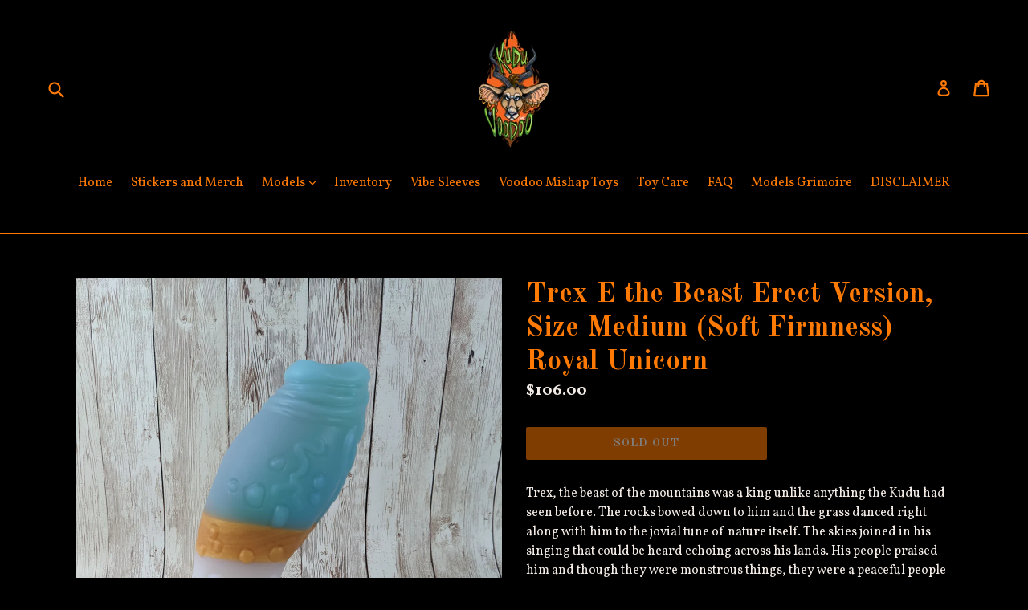

--- FILE ---
content_type: text/html; charset=utf-8
request_url: https://kuduvoodoo.net/products/s2te070msns
body_size: 19027
content:
<!doctype html>
<!--[if IE 9]> <html class="ie9 no-js" lang="en"> <![endif]-->
<!--[if (gt IE 9)|!(IE)]><!--> <html class="no-js" lang="en"> <!--<![endif]-->
<head>
  <meta charset="utf-8">
  <meta http-equiv="X-UA-Compatible" content="IE=edge,chrome=1">
  <meta name="viewport" content="width=device-width,initial-scale=1">
  <meta name="theme-color" content="#ff7a04">
  <link rel="canonical" href="https://kuduvoodoo.net/products/s2te070msns">

  

  
  <title>
    Trex E the Beast Erect Version, Size Medium (Soft Firmness) Royal Unic
    
    
    
      &ndash; KuduVoodoo
    
  </title>

  
    <meta name="description" content="Trex, the beast of the mountains was a king unlike anything the Kudu had seen before. The rocks bowed down to him and the grass danced right along with him to the jovial tune of nature itself. The skies joined in his singing that could be heard echoing across his lands. His people praised him and though they were monst">
  

  <!-- /snippets/social-meta-tags.liquid -->
<meta property="og:site_name" content="KuduVoodoo">
<meta property="og:url" content="https://kuduvoodoo.net/products/s2te070msns">
<meta property="og:title" content="Trex E the Beast Erect Version, Size Medium (Soft Firmness) Royal Unicorn">
<meta property="og:type" content="product">
<meta property="og:description" content="Trex, the beast of the mountains was a king unlike anything the Kudu had seen before. The rocks bowed down to him and the grass danced right along with him to the jovial tune of nature itself. The skies joined in his singing that could be heard echoing across his lands. His people praised him and though they were monst"><meta property="og:price:amount" content="106.00">
  <meta property="og:price:currency" content="USD"><meta property="og:image" content="http://kuduvoodoo.net/cdn/shop/products/PXL_20220913_160107206_1024x1024.jpg?v=1663268245"><meta property="og:image" content="http://kuduvoodoo.net/cdn/shop/products/PXL_20220913_160113515.MP_1024x1024.jpg?v=1663268245"><meta property="og:image" content="http://kuduvoodoo.net/cdn/shop/products/Small1_0feb24b4-ca32-45be-9147-01bdf858a343_1024x1024.jpg?v=1663268275">
<meta property="og:image:secure_url" content="https://kuduvoodoo.net/cdn/shop/products/PXL_20220913_160107206_1024x1024.jpg?v=1663268245"><meta property="og:image:secure_url" content="https://kuduvoodoo.net/cdn/shop/products/PXL_20220913_160113515.MP_1024x1024.jpg?v=1663268245"><meta property="og:image:secure_url" content="https://kuduvoodoo.net/cdn/shop/products/Small1_0feb24b4-ca32-45be-9147-01bdf858a343_1024x1024.jpg?v=1663268275">

<meta name="twitter:site" content="@kudu_voodoo?lang=en">
<meta name="twitter:card" content="summary_large_image">
<meta name="twitter:title" content="Trex E the Beast Erect Version, Size Medium (Soft Firmness) Royal Unicorn">
<meta name="twitter:description" content="Trex, the beast of the mountains was a king unlike anything the Kudu had seen before. The rocks bowed down to him and the grass danced right along with him to the jovial tune of nature itself. The skies joined in his singing that could be heard echoing across his lands. His people praised him and though they were monst">


  <link href="//kuduvoodoo.net/cdn/shop/t/2/assets/theme.scss.css?v=50461275943053487581698337333" rel="stylesheet" type="text/css" media="all" />
  

  <link href="//fonts.googleapis.com/css?family=Vollkorn:400,700" rel="stylesheet" type="text/css" media="all" />


  

    <link href="//fonts.googleapis.com/css?family=Old+Standard+TT:700" rel="stylesheet" type="text/css" media="all" />
  



  <script>
    var theme = {
      strings: {
        addToCart: "Add to cart",
        soldOut: "Sold out",
        unavailable: "Unavailable",
        showMore: "Show More",
        showLess: "Show Less"
      },
      moneyFormat: "${{amount}}"
    }

    document.documentElement.className = document.documentElement.className.replace('no-js', 'js');
  </script>

  <!--[if (lte IE 9) ]><script src="//kuduvoodoo.net/cdn/shop/t/2/assets/match-media.min.js?v=22265819453975888031491095397" type="text/javascript"></script><![endif]-->

  

  <!--[if (gt IE 9)|!(IE)]><!--><script src="//kuduvoodoo.net/cdn/shop/t/2/assets/vendor.js?v=136118274122071307521491095397" defer="defer"></script><!--<![endif]-->
  <!--[if lte IE 9]><script src="//kuduvoodoo.net/cdn/shop/t/2/assets/vendor.js?v=136118274122071307521491095397"></script><![endif]-->

  <!--[if (gt IE 9)|!(IE)]><!--><script src="//kuduvoodoo.net/cdn/shop/t/2/assets/theme.js?v=157915646904488482801491095397" defer="defer"></script><!--<![endif]-->
  <!--[if lte IE 9]><script src="//kuduvoodoo.net/cdn/shop/t/2/assets/theme.js?v=157915646904488482801491095397"></script><![endif]-->

  <script>window.performance && window.performance.mark && window.performance.mark('shopify.content_for_header.start');</script><meta id="shopify-digital-wallet" name="shopify-digital-wallet" content="/18945497/digital_wallets/dialog">
<meta name="shopify-checkout-api-token" content="76ee5bf6a75c899e29320f76c7813fa5">
<meta id="in-context-paypal-metadata" data-shop-id="18945497" data-venmo-supported="false" data-environment="production" data-locale="en_US" data-paypal-v4="true" data-currency="USD">
<link rel="alternate" type="application/json+oembed" href="https://kuduvoodoo.net/products/s2te070msns.oembed">
<script async="async" src="/checkouts/internal/preloads.js?locale=en-US"></script>
<link rel="preconnect" href="https://shop.app" crossorigin="anonymous">
<script async="async" src="https://shop.app/checkouts/internal/preloads.js?locale=en-US&shop_id=18945497" crossorigin="anonymous"></script>
<script id="apple-pay-shop-capabilities" type="application/json">{"shopId":18945497,"countryCode":"US","currencyCode":"USD","merchantCapabilities":["supports3DS"],"merchantId":"gid:\/\/shopify\/Shop\/18945497","merchantName":"KuduVoodoo","requiredBillingContactFields":["postalAddress","email","phone"],"requiredShippingContactFields":["postalAddress","email","phone"],"shippingType":"shipping","supportedNetworks":["visa","masterCard","amex","discover","elo","jcb"],"total":{"type":"pending","label":"KuduVoodoo","amount":"1.00"},"shopifyPaymentsEnabled":true,"supportsSubscriptions":true}</script>
<script id="shopify-features" type="application/json">{"accessToken":"76ee5bf6a75c899e29320f76c7813fa5","betas":["rich-media-storefront-analytics"],"domain":"kuduvoodoo.net","predictiveSearch":true,"shopId":18945497,"locale":"en"}</script>
<script>var Shopify = Shopify || {};
Shopify.shop = "kuduvoodoo.myshopify.com";
Shopify.locale = "en";
Shopify.currency = {"active":"USD","rate":"1.0"};
Shopify.country = "US";
Shopify.theme = {"name":"Debut","id":170597072,"schema_name":"Debut","schema_version":"1.1.3","theme_store_id":796,"role":"main"};
Shopify.theme.handle = "null";
Shopify.theme.style = {"id":null,"handle":null};
Shopify.cdnHost = "kuduvoodoo.net/cdn";
Shopify.routes = Shopify.routes || {};
Shopify.routes.root = "/";</script>
<script type="module">!function(o){(o.Shopify=o.Shopify||{}).modules=!0}(window);</script>
<script>!function(o){function n(){var o=[];function n(){o.push(Array.prototype.slice.apply(arguments))}return n.q=o,n}var t=o.Shopify=o.Shopify||{};t.loadFeatures=n(),t.autoloadFeatures=n()}(window);</script>
<script>
  window.ShopifyPay = window.ShopifyPay || {};
  window.ShopifyPay.apiHost = "shop.app\/pay";
  window.ShopifyPay.redirectState = null;
</script>
<script id="shop-js-analytics" type="application/json">{"pageType":"product"}</script>
<script defer="defer" async type="module" src="//kuduvoodoo.net/cdn/shopifycloud/shop-js/modules/v2/client.init-shop-cart-sync_DlSlHazZ.en.esm.js"></script>
<script defer="defer" async type="module" src="//kuduvoodoo.net/cdn/shopifycloud/shop-js/modules/v2/chunk.common_D16XZWos.esm.js"></script>
<script type="module">
  await import("//kuduvoodoo.net/cdn/shopifycloud/shop-js/modules/v2/client.init-shop-cart-sync_DlSlHazZ.en.esm.js");
await import("//kuduvoodoo.net/cdn/shopifycloud/shop-js/modules/v2/chunk.common_D16XZWos.esm.js");

  window.Shopify.SignInWithShop?.initShopCartSync?.({"fedCMEnabled":true,"windoidEnabled":true});

</script>
<script>
  window.Shopify = window.Shopify || {};
  if (!window.Shopify.featureAssets) window.Shopify.featureAssets = {};
  window.Shopify.featureAssets['shop-js'] = {"shop-cart-sync":["modules/v2/client.shop-cart-sync_DKWYiEUO.en.esm.js","modules/v2/chunk.common_D16XZWos.esm.js"],"init-fed-cm":["modules/v2/client.init-fed-cm_vfPMjZAC.en.esm.js","modules/v2/chunk.common_D16XZWos.esm.js"],"init-shop-email-lookup-coordinator":["modules/v2/client.init-shop-email-lookup-coordinator_CR38P6MB.en.esm.js","modules/v2/chunk.common_D16XZWos.esm.js"],"init-shop-cart-sync":["modules/v2/client.init-shop-cart-sync_DlSlHazZ.en.esm.js","modules/v2/chunk.common_D16XZWos.esm.js"],"shop-cash-offers":["modules/v2/client.shop-cash-offers_CJw4IQ6B.en.esm.js","modules/v2/chunk.common_D16XZWos.esm.js","modules/v2/chunk.modal_UwFWkumu.esm.js"],"shop-toast-manager":["modules/v2/client.shop-toast-manager_BY778Uv6.en.esm.js","modules/v2/chunk.common_D16XZWos.esm.js"],"init-windoid":["modules/v2/client.init-windoid_DVhZdEm3.en.esm.js","modules/v2/chunk.common_D16XZWos.esm.js"],"shop-button":["modules/v2/client.shop-button_D2ZzKUPa.en.esm.js","modules/v2/chunk.common_D16XZWos.esm.js"],"avatar":["modules/v2/client.avatar_BTnouDA3.en.esm.js"],"init-customer-accounts-sign-up":["modules/v2/client.init-customer-accounts-sign-up_CQZUmjGN.en.esm.js","modules/v2/client.shop-login-button_Cu5K-F7X.en.esm.js","modules/v2/chunk.common_D16XZWos.esm.js","modules/v2/chunk.modal_UwFWkumu.esm.js"],"pay-button":["modules/v2/client.pay-button_CcBqbGU7.en.esm.js","modules/v2/chunk.common_D16XZWos.esm.js"],"init-shop-for-new-customer-accounts":["modules/v2/client.init-shop-for-new-customer-accounts_B5DR5JTE.en.esm.js","modules/v2/client.shop-login-button_Cu5K-F7X.en.esm.js","modules/v2/chunk.common_D16XZWos.esm.js","modules/v2/chunk.modal_UwFWkumu.esm.js"],"shop-login-button":["modules/v2/client.shop-login-button_Cu5K-F7X.en.esm.js","modules/v2/chunk.common_D16XZWos.esm.js","modules/v2/chunk.modal_UwFWkumu.esm.js"],"shop-follow-button":["modules/v2/client.shop-follow-button_BX8Slf17.en.esm.js","modules/v2/chunk.common_D16XZWos.esm.js","modules/v2/chunk.modal_UwFWkumu.esm.js"],"init-customer-accounts":["modules/v2/client.init-customer-accounts_DjKkmQ2w.en.esm.js","modules/v2/client.shop-login-button_Cu5K-F7X.en.esm.js","modules/v2/chunk.common_D16XZWos.esm.js","modules/v2/chunk.modal_UwFWkumu.esm.js"],"lead-capture":["modules/v2/client.lead-capture_ChWCg7nV.en.esm.js","modules/v2/chunk.common_D16XZWos.esm.js","modules/v2/chunk.modal_UwFWkumu.esm.js"],"checkout-modal":["modules/v2/client.checkout-modal_DPnpVyv-.en.esm.js","modules/v2/chunk.common_D16XZWos.esm.js","modules/v2/chunk.modal_UwFWkumu.esm.js"],"shop-login":["modules/v2/client.shop-login_leRXJtcZ.en.esm.js","modules/v2/chunk.common_D16XZWos.esm.js","modules/v2/chunk.modal_UwFWkumu.esm.js"],"payment-terms":["modules/v2/client.payment-terms_Bp9K0NXD.en.esm.js","modules/v2/chunk.common_D16XZWos.esm.js","modules/v2/chunk.modal_UwFWkumu.esm.js"]};
</script>
<script>(function() {
  var isLoaded = false;
  function asyncLoad() {
    if (isLoaded) return;
    isLoaded = true;
    var urls = ["\/\/d1liekpayvooaz.cloudfront.net\/apps\/customizery\/customizery.js?shop=kuduvoodoo.myshopify.com","https:\/\/chimpstatic.com\/mcjs-connected\/js\/users\/425e21cbec2608219a7a196a7\/9feba06ca8b10ada27a80cbe8.js?shop=kuduvoodoo.myshopify.com","https:\/\/chimpstatic.com\/mcjs-connected\/js\/users\/425e21cbec2608219a7a196a7\/1f83a0e0d355ca27abe7adfe2.js?shop=kuduvoodoo.myshopify.com","https:\/\/cdn.hextom.com\/js\/freeshippingbar.js?shop=kuduvoodoo.myshopify.com"];
    for (var i = 0; i < urls.length; i++) {
      var s = document.createElement('script');
      s.type = 'text/javascript';
      s.async = true;
      s.src = urls[i];
      var x = document.getElementsByTagName('script')[0];
      x.parentNode.insertBefore(s, x);
    }
  };
  if(window.attachEvent) {
    window.attachEvent('onload', asyncLoad);
  } else {
    window.addEventListener('load', asyncLoad, false);
  }
})();</script>
<script id="__st">var __st={"a":18945497,"offset":-21600,"reqid":"6677b1fd-9e1e-4c4a-9172-a9c555cccb49-1768594566","pageurl":"kuduvoodoo.net\/products\/s2te070msns","u":"6e2806f35bff","p":"product","rtyp":"product","rid":6994699944017};</script>
<script>window.ShopifyPaypalV4VisibilityTracking = true;</script>
<script id="captcha-bootstrap">!function(){'use strict';const t='contact',e='account',n='new_comment',o=[[t,t],['blogs',n],['comments',n],[t,'customer']],c=[[e,'customer_login'],[e,'guest_login'],[e,'recover_customer_password'],[e,'create_customer']],r=t=>t.map((([t,e])=>`form[action*='/${t}']:not([data-nocaptcha='true']) input[name='form_type'][value='${e}']`)).join(','),a=t=>()=>t?[...document.querySelectorAll(t)].map((t=>t.form)):[];function s(){const t=[...o],e=r(t);return a(e)}const i='password',u='form_key',d=['recaptcha-v3-token','g-recaptcha-response','h-captcha-response',i],f=()=>{try{return window.sessionStorage}catch{return}},m='__shopify_v',_=t=>t.elements[u];function p(t,e,n=!1){try{const o=window.sessionStorage,c=JSON.parse(o.getItem(e)),{data:r}=function(t){const{data:e,action:n}=t;return t[m]||n?{data:e,action:n}:{data:t,action:n}}(c);for(const[e,n]of Object.entries(r))t.elements[e]&&(t.elements[e].value=n);n&&o.removeItem(e)}catch(o){console.error('form repopulation failed',{error:o})}}const l='form_type',E='cptcha';function T(t){t.dataset[E]=!0}const w=window,h=w.document,L='Shopify',v='ce_forms',y='captcha';let A=!1;((t,e)=>{const n=(g='f06e6c50-85a8-45c8-87d0-21a2b65856fe',I='https://cdn.shopify.com/shopifycloud/storefront-forms-hcaptcha/ce_storefront_forms_captcha_hcaptcha.v1.5.2.iife.js',D={infoText:'Protected by hCaptcha',privacyText:'Privacy',termsText:'Terms'},(t,e,n)=>{const o=w[L][v],c=o.bindForm;if(c)return c(t,g,e,D).then(n);var r;o.q.push([[t,g,e,D],n]),r=I,A||(h.body.append(Object.assign(h.createElement('script'),{id:'captcha-provider',async:!0,src:r})),A=!0)});var g,I,D;w[L]=w[L]||{},w[L][v]=w[L][v]||{},w[L][v].q=[],w[L][y]=w[L][y]||{},w[L][y].protect=function(t,e){n(t,void 0,e),T(t)},Object.freeze(w[L][y]),function(t,e,n,w,h,L){const[v,y,A,g]=function(t,e,n){const i=e?o:[],u=t?c:[],d=[...i,...u],f=r(d),m=r(i),_=r(d.filter((([t,e])=>n.includes(e))));return[a(f),a(m),a(_),s()]}(w,h,L),I=t=>{const e=t.target;return e instanceof HTMLFormElement?e:e&&e.form},D=t=>v().includes(t);t.addEventListener('submit',(t=>{const e=I(t);if(!e)return;const n=D(e)&&!e.dataset.hcaptchaBound&&!e.dataset.recaptchaBound,o=_(e),c=g().includes(e)&&(!o||!o.value);(n||c)&&t.preventDefault(),c&&!n&&(function(t){try{if(!f())return;!function(t){const e=f();if(!e)return;const n=_(t);if(!n)return;const o=n.value;o&&e.removeItem(o)}(t);const e=Array.from(Array(32),(()=>Math.random().toString(36)[2])).join('');!function(t,e){_(t)||t.append(Object.assign(document.createElement('input'),{type:'hidden',name:u})),t.elements[u].value=e}(t,e),function(t,e){const n=f();if(!n)return;const o=[...t.querySelectorAll(`input[type='${i}']`)].map((({name:t})=>t)),c=[...d,...o],r={};for(const[a,s]of new FormData(t).entries())c.includes(a)||(r[a]=s);n.setItem(e,JSON.stringify({[m]:1,action:t.action,data:r}))}(t,e)}catch(e){console.error('failed to persist form',e)}}(e),e.submit())}));const S=(t,e)=>{t&&!t.dataset[E]&&(n(t,e.some((e=>e===t))),T(t))};for(const o of['focusin','change'])t.addEventListener(o,(t=>{const e=I(t);D(e)&&S(e,y())}));const B=e.get('form_key'),M=e.get(l),P=B&&M;t.addEventListener('DOMContentLoaded',(()=>{const t=y();if(P)for(const e of t)e.elements[l].value===M&&p(e,B);[...new Set([...A(),...v().filter((t=>'true'===t.dataset.shopifyCaptcha))])].forEach((e=>S(e,t)))}))}(h,new URLSearchParams(w.location.search),n,t,e,['guest_login'])})(!0,!0)}();</script>
<script integrity="sha256-4kQ18oKyAcykRKYeNunJcIwy7WH5gtpwJnB7kiuLZ1E=" data-source-attribution="shopify.loadfeatures" defer="defer" src="//kuduvoodoo.net/cdn/shopifycloud/storefront/assets/storefront/load_feature-a0a9edcb.js" crossorigin="anonymous"></script>
<script crossorigin="anonymous" defer="defer" src="//kuduvoodoo.net/cdn/shopifycloud/storefront/assets/shopify_pay/storefront-65b4c6d7.js?v=20250812"></script>
<script data-source-attribution="shopify.dynamic_checkout.dynamic.init">var Shopify=Shopify||{};Shopify.PaymentButton=Shopify.PaymentButton||{isStorefrontPortableWallets:!0,init:function(){window.Shopify.PaymentButton.init=function(){};var t=document.createElement("script");t.src="https://kuduvoodoo.net/cdn/shopifycloud/portable-wallets/latest/portable-wallets.en.js",t.type="module",document.head.appendChild(t)}};
</script>
<script data-source-attribution="shopify.dynamic_checkout.buyer_consent">
  function portableWalletsHideBuyerConsent(e){var t=document.getElementById("shopify-buyer-consent"),n=document.getElementById("shopify-subscription-policy-button");t&&n&&(t.classList.add("hidden"),t.setAttribute("aria-hidden","true"),n.removeEventListener("click",e))}function portableWalletsShowBuyerConsent(e){var t=document.getElementById("shopify-buyer-consent"),n=document.getElementById("shopify-subscription-policy-button");t&&n&&(t.classList.remove("hidden"),t.removeAttribute("aria-hidden"),n.addEventListener("click",e))}window.Shopify?.PaymentButton&&(window.Shopify.PaymentButton.hideBuyerConsent=portableWalletsHideBuyerConsent,window.Shopify.PaymentButton.showBuyerConsent=portableWalletsShowBuyerConsent);
</script>
<script data-source-attribution="shopify.dynamic_checkout.cart.bootstrap">document.addEventListener("DOMContentLoaded",(function(){function t(){return document.querySelector("shopify-accelerated-checkout-cart, shopify-accelerated-checkout")}if(t())Shopify.PaymentButton.init();else{new MutationObserver((function(e,n){t()&&(Shopify.PaymentButton.init(),n.disconnect())})).observe(document.body,{childList:!0,subtree:!0})}}));
</script>
<link id="shopify-accelerated-checkout-styles" rel="stylesheet" media="screen" href="https://kuduvoodoo.net/cdn/shopifycloud/portable-wallets/latest/accelerated-checkout-backwards-compat.css" crossorigin="anonymous">
<style id="shopify-accelerated-checkout-cart">
        #shopify-buyer-consent {
  margin-top: 1em;
  display: inline-block;
  width: 100%;
}

#shopify-buyer-consent.hidden {
  display: none;
}

#shopify-subscription-policy-button {
  background: none;
  border: none;
  padding: 0;
  text-decoration: underline;
  font-size: inherit;
  cursor: pointer;
}

#shopify-subscription-policy-button::before {
  box-shadow: none;
}

      </style>

<script>window.performance && window.performance.mark && window.performance.mark('shopify.content_for_header.end');</script>
  <script type='text/javascript'>var jiltStorefrontParams = {"capture_email_on_add_to_cart":0,"platform":"shopify","popover_dismiss_message":"Your email and cart are saved so we can send you email reminders about this order.","shop_uuid":"d1adf3f1-619b-4180-88f9-e89ce00109c6"}; </script>
  <script>
  // Create "window.Shoppad.apps.infiniteoptions" object if it doesn't already exist
  "Shoppad.apps.infiniteoptions".split(".").reduce(function(o, x) { if (!o[x]) {o[x] ={};} return o[x] }, window);

  // Define beforeReady callback
  window.Shoppad.apps.infiniteoptions.beforeReady = function(subscribe) {
    subscribe('appLoad', function(event) {
      // console.log('appLoad', event);

      Shoppad.$('.spb-productoptionswatchwrapper').contents().filter(function() {
        return this.nodeType == 3;
      }).wrap('<span class="tooltip"></span>');
    });
  };
</script>
<!-- BEGIN app block: shopify://apps/rt-terms-and-conditions-box/blocks/app-embed/17661ca5-aeea-41b9-8091-d8f7233e8b22 --><script type='text/javascript'>
  window.roarJs = window.roarJs || {};
      roarJs.LegalConfig = {
          metafields: {
          shop: "kuduvoodoo.myshopify.com",
          settings: {"enabled":"1","param":{"message":"I acknowledge that by selecting the uninsured \"First Class\" shipping option,\u003cbr\u003e I accept responsibility for items lost or damaged during shipping.","error_message":"Please agree to the shipping terms before checkout","error_display":"dialog","greeting":{"enabled":"0","message":"Please agree to the T\u0026C before purchasing!","delay":"1"},"link_order":["link"],"links":{"link":{"label":"terms and conditions","target":"_blank","url":"#","policy":"terms-of-service"}},"force_enabled":"0","optional":"0","optional_message_enabled":"0","optional_message_value":"Thank you! The page will be moved to the checkout page.","optional_checkbox_hidden":"0","time_enabled":"1","time_label":"Agreed to shipping terms on","checkbox":"1"},"popup":{"title":"Shipping Terms","width":"600","button":"Process to Checkout","icon_color":"#8318bd"},"style":{"checkbox":{"size":"20","color":"#0075ff"},"message":{"font":"inherit","size":"14","customized":{"enabled":"1","color":"#ffffff","accent":"#0075ff","error":"#de3618"},"align":"inherit","padding":{"top":"0","right":"0","bottom":"0","left":"0"}}},"only1":"true","installer":[]},
          moneyFormat: "${{amount}}"
      }
  }
</script>
<script src='https://cdn.shopify.com/extensions/019a2c75-764c-7925-b253-e24466484d41/legal-7/assets/legal.js' defer></script>


<!-- END app block --><link href="https://cdn.shopify.com/extensions/019a2c75-764c-7925-b253-e24466484d41/legal-7/assets/legal.css" rel="stylesheet" type="text/css" media="all">
<link href="https://monorail-edge.shopifysvc.com" rel="dns-prefetch">
<script>(function(){if ("sendBeacon" in navigator && "performance" in window) {try {var session_token_from_headers = performance.getEntriesByType('navigation')[0].serverTiming.find(x => x.name == '_s').description;} catch {var session_token_from_headers = undefined;}var session_cookie_matches = document.cookie.match(/_shopify_s=([^;]*)/);var session_token_from_cookie = session_cookie_matches && session_cookie_matches.length === 2 ? session_cookie_matches[1] : "";var session_token = session_token_from_headers || session_token_from_cookie || "";function handle_abandonment_event(e) {var entries = performance.getEntries().filter(function(entry) {return /monorail-edge.shopifysvc.com/.test(entry.name);});if (!window.abandonment_tracked && entries.length === 0) {window.abandonment_tracked = true;var currentMs = Date.now();var navigation_start = performance.timing.navigationStart;var payload = {shop_id: 18945497,url: window.location.href,navigation_start,duration: currentMs - navigation_start,session_token,page_type: "product"};window.navigator.sendBeacon("https://monorail-edge.shopifysvc.com/v1/produce", JSON.stringify({schema_id: "online_store_buyer_site_abandonment/1.1",payload: payload,metadata: {event_created_at_ms: currentMs,event_sent_at_ms: currentMs}}));}}window.addEventListener('pagehide', handle_abandonment_event);}}());</script>
<script id="web-pixels-manager-setup">(function e(e,d,r,n,o){if(void 0===o&&(o={}),!Boolean(null===(a=null===(i=window.Shopify)||void 0===i?void 0:i.analytics)||void 0===a?void 0:a.replayQueue)){var i,a;window.Shopify=window.Shopify||{};var t=window.Shopify;t.analytics=t.analytics||{};var s=t.analytics;s.replayQueue=[],s.publish=function(e,d,r){return s.replayQueue.push([e,d,r]),!0};try{self.performance.mark("wpm:start")}catch(e){}var l=function(){var e={modern:/Edge?\/(1{2}[4-9]|1[2-9]\d|[2-9]\d{2}|\d{4,})\.\d+(\.\d+|)|Firefox\/(1{2}[4-9]|1[2-9]\d|[2-9]\d{2}|\d{4,})\.\d+(\.\d+|)|Chrom(ium|e)\/(9{2}|\d{3,})\.\d+(\.\d+|)|(Maci|X1{2}).+ Version\/(15\.\d+|(1[6-9]|[2-9]\d|\d{3,})\.\d+)([,.]\d+|)( \(\w+\)|)( Mobile\/\w+|) Safari\/|Chrome.+OPR\/(9{2}|\d{3,})\.\d+\.\d+|(CPU[ +]OS|iPhone[ +]OS|CPU[ +]iPhone|CPU IPhone OS|CPU iPad OS)[ +]+(15[._]\d+|(1[6-9]|[2-9]\d|\d{3,})[._]\d+)([._]\d+|)|Android:?[ /-](13[3-9]|1[4-9]\d|[2-9]\d{2}|\d{4,})(\.\d+|)(\.\d+|)|Android.+Firefox\/(13[5-9]|1[4-9]\d|[2-9]\d{2}|\d{4,})\.\d+(\.\d+|)|Android.+Chrom(ium|e)\/(13[3-9]|1[4-9]\d|[2-9]\d{2}|\d{4,})\.\d+(\.\d+|)|SamsungBrowser\/([2-9]\d|\d{3,})\.\d+/,legacy:/Edge?\/(1[6-9]|[2-9]\d|\d{3,})\.\d+(\.\d+|)|Firefox\/(5[4-9]|[6-9]\d|\d{3,})\.\d+(\.\d+|)|Chrom(ium|e)\/(5[1-9]|[6-9]\d|\d{3,})\.\d+(\.\d+|)([\d.]+$|.*Safari\/(?![\d.]+ Edge\/[\d.]+$))|(Maci|X1{2}).+ Version\/(10\.\d+|(1[1-9]|[2-9]\d|\d{3,})\.\d+)([,.]\d+|)( \(\w+\)|)( Mobile\/\w+|) Safari\/|Chrome.+OPR\/(3[89]|[4-9]\d|\d{3,})\.\d+\.\d+|(CPU[ +]OS|iPhone[ +]OS|CPU[ +]iPhone|CPU IPhone OS|CPU iPad OS)[ +]+(10[._]\d+|(1[1-9]|[2-9]\d|\d{3,})[._]\d+)([._]\d+|)|Android:?[ /-](13[3-9]|1[4-9]\d|[2-9]\d{2}|\d{4,})(\.\d+|)(\.\d+|)|Mobile Safari.+OPR\/([89]\d|\d{3,})\.\d+\.\d+|Android.+Firefox\/(13[5-9]|1[4-9]\d|[2-9]\d{2}|\d{4,})\.\d+(\.\d+|)|Android.+Chrom(ium|e)\/(13[3-9]|1[4-9]\d|[2-9]\d{2}|\d{4,})\.\d+(\.\d+|)|Android.+(UC? ?Browser|UCWEB|U3)[ /]?(15\.([5-9]|\d{2,})|(1[6-9]|[2-9]\d|\d{3,})\.\d+)\.\d+|SamsungBrowser\/(5\.\d+|([6-9]|\d{2,})\.\d+)|Android.+MQ{2}Browser\/(14(\.(9|\d{2,})|)|(1[5-9]|[2-9]\d|\d{3,})(\.\d+|))(\.\d+|)|K[Aa][Ii]OS\/(3\.\d+|([4-9]|\d{2,})\.\d+)(\.\d+|)/},d=e.modern,r=e.legacy,n=navigator.userAgent;return n.match(d)?"modern":n.match(r)?"legacy":"unknown"}(),u="modern"===l?"modern":"legacy",c=(null!=n?n:{modern:"",legacy:""})[u],f=function(e){return[e.baseUrl,"/wpm","/b",e.hashVersion,"modern"===e.buildTarget?"m":"l",".js"].join("")}({baseUrl:d,hashVersion:r,buildTarget:u}),m=function(e){var d=e.version,r=e.bundleTarget,n=e.surface,o=e.pageUrl,i=e.monorailEndpoint;return{emit:function(e){var a=e.status,t=e.errorMsg,s=(new Date).getTime(),l=JSON.stringify({metadata:{event_sent_at_ms:s},events:[{schema_id:"web_pixels_manager_load/3.1",payload:{version:d,bundle_target:r,page_url:o,status:a,surface:n,error_msg:t},metadata:{event_created_at_ms:s}}]});if(!i)return console&&console.warn&&console.warn("[Web Pixels Manager] No Monorail endpoint provided, skipping logging."),!1;try{return self.navigator.sendBeacon.bind(self.navigator)(i,l)}catch(e){}var u=new XMLHttpRequest;try{return u.open("POST",i,!0),u.setRequestHeader("Content-Type","text/plain"),u.send(l),!0}catch(e){return console&&console.warn&&console.warn("[Web Pixels Manager] Got an unhandled error while logging to Monorail."),!1}}}}({version:r,bundleTarget:l,surface:e.surface,pageUrl:self.location.href,monorailEndpoint:e.monorailEndpoint});try{o.browserTarget=l,function(e){var d=e.src,r=e.async,n=void 0===r||r,o=e.onload,i=e.onerror,a=e.sri,t=e.scriptDataAttributes,s=void 0===t?{}:t,l=document.createElement("script"),u=document.querySelector("head"),c=document.querySelector("body");if(l.async=n,l.src=d,a&&(l.integrity=a,l.crossOrigin="anonymous"),s)for(var f in s)if(Object.prototype.hasOwnProperty.call(s,f))try{l.dataset[f]=s[f]}catch(e){}if(o&&l.addEventListener("load",o),i&&l.addEventListener("error",i),u)u.appendChild(l);else{if(!c)throw new Error("Did not find a head or body element to append the script");c.appendChild(l)}}({src:f,async:!0,onload:function(){if(!function(){var e,d;return Boolean(null===(d=null===(e=window.Shopify)||void 0===e?void 0:e.analytics)||void 0===d?void 0:d.initialized)}()){var d=window.webPixelsManager.init(e)||void 0;if(d){var r=window.Shopify.analytics;r.replayQueue.forEach((function(e){var r=e[0],n=e[1],o=e[2];d.publishCustomEvent(r,n,o)})),r.replayQueue=[],r.publish=d.publishCustomEvent,r.visitor=d.visitor,r.initialized=!0}}},onerror:function(){return m.emit({status:"failed",errorMsg:"".concat(f," has failed to load")})},sri:function(e){var d=/^sha384-[A-Za-z0-9+/=]+$/;return"string"==typeof e&&d.test(e)}(c)?c:"",scriptDataAttributes:o}),m.emit({status:"loading"})}catch(e){m.emit({status:"failed",errorMsg:(null==e?void 0:e.message)||"Unknown error"})}}})({shopId: 18945497,storefrontBaseUrl: "https://kuduvoodoo.net",extensionsBaseUrl: "https://extensions.shopifycdn.com/cdn/shopifycloud/web-pixels-manager",monorailEndpoint: "https://monorail-edge.shopifysvc.com/unstable/produce_batch",surface: "storefront-renderer",enabledBetaFlags: ["2dca8a86"],webPixelsConfigList: [{"id":"shopify-app-pixel","configuration":"{}","eventPayloadVersion":"v1","runtimeContext":"STRICT","scriptVersion":"0450","apiClientId":"shopify-pixel","type":"APP","privacyPurposes":["ANALYTICS","MARKETING"]},{"id":"shopify-custom-pixel","eventPayloadVersion":"v1","runtimeContext":"LAX","scriptVersion":"0450","apiClientId":"shopify-pixel","type":"CUSTOM","privacyPurposes":["ANALYTICS","MARKETING"]}],isMerchantRequest: false,initData: {"shop":{"name":"KuduVoodoo","paymentSettings":{"currencyCode":"USD"},"myshopifyDomain":"kuduvoodoo.myshopify.com","countryCode":"US","storefrontUrl":"https:\/\/kuduvoodoo.net"},"customer":null,"cart":null,"checkout":null,"productVariants":[{"price":{"amount":106.0,"currencyCode":"USD"},"product":{"title":"Trex E the Beast Erect Version, Size Medium (Soft Firmness) Royal Unicorn","vendor":"KuduVoodoo","id":"6994699944017","untranslatedTitle":"Trex E the Beast Erect Version, Size Medium (Soft Firmness) Royal Unicorn","url":"\/products\/s2te070msns","type":"Dildo"},"id":"40145187143761","image":{"src":"\/\/kuduvoodoo.net\/cdn\/shop\/products\/PXL_20220913_160107206.jpg?v=1663268245"},"sku":"s2te070msns","title":"Default Title","untranslatedTitle":"Default Title"}],"purchasingCompany":null},},"https://kuduvoodoo.net/cdn","fcfee988w5aeb613cpc8e4bc33m6693e112",{"modern":"","legacy":""},{"shopId":"18945497","storefrontBaseUrl":"https:\/\/kuduvoodoo.net","extensionBaseUrl":"https:\/\/extensions.shopifycdn.com\/cdn\/shopifycloud\/web-pixels-manager","surface":"storefront-renderer","enabledBetaFlags":"[\"2dca8a86\"]","isMerchantRequest":"false","hashVersion":"fcfee988w5aeb613cpc8e4bc33m6693e112","publish":"custom","events":"[[\"page_viewed\",{}],[\"product_viewed\",{\"productVariant\":{\"price\":{\"amount\":106.0,\"currencyCode\":\"USD\"},\"product\":{\"title\":\"Trex E the Beast Erect Version, Size Medium (Soft Firmness) Royal Unicorn\",\"vendor\":\"KuduVoodoo\",\"id\":\"6994699944017\",\"untranslatedTitle\":\"Trex E the Beast Erect Version, Size Medium (Soft Firmness) Royal Unicorn\",\"url\":\"\/products\/s2te070msns\",\"type\":\"Dildo\"},\"id\":\"40145187143761\",\"image\":{\"src\":\"\/\/kuduvoodoo.net\/cdn\/shop\/products\/PXL_20220913_160107206.jpg?v=1663268245\"},\"sku\":\"s2te070msns\",\"title\":\"Default Title\",\"untranslatedTitle\":\"Default Title\"}}]]"});</script><script>
  window.ShopifyAnalytics = window.ShopifyAnalytics || {};
  window.ShopifyAnalytics.meta = window.ShopifyAnalytics.meta || {};
  window.ShopifyAnalytics.meta.currency = 'USD';
  var meta = {"product":{"id":6994699944017,"gid":"gid:\/\/shopify\/Product\/6994699944017","vendor":"KuduVoodoo","type":"Dildo","handle":"s2te070msns","variants":[{"id":40145187143761,"price":10600,"name":"Trex E the Beast Erect Version, Size Medium (Soft Firmness) Royal Unicorn","public_title":null,"sku":"s2te070msns"}],"remote":false},"page":{"pageType":"product","resourceType":"product","resourceId":6994699944017,"requestId":"6677b1fd-9e1e-4c4a-9172-a9c555cccb49-1768594566"}};
  for (var attr in meta) {
    window.ShopifyAnalytics.meta[attr] = meta[attr];
  }
</script>
<script class="analytics">
  (function () {
    var customDocumentWrite = function(content) {
      var jquery = null;

      if (window.jQuery) {
        jquery = window.jQuery;
      } else if (window.Checkout && window.Checkout.$) {
        jquery = window.Checkout.$;
      }

      if (jquery) {
        jquery('body').append(content);
      }
    };

    var hasLoggedConversion = function(token) {
      if (token) {
        return document.cookie.indexOf('loggedConversion=' + token) !== -1;
      }
      return false;
    }

    var setCookieIfConversion = function(token) {
      if (token) {
        var twoMonthsFromNow = new Date(Date.now());
        twoMonthsFromNow.setMonth(twoMonthsFromNow.getMonth() + 2);

        document.cookie = 'loggedConversion=' + token + '; expires=' + twoMonthsFromNow;
      }
    }

    var trekkie = window.ShopifyAnalytics.lib = window.trekkie = window.trekkie || [];
    if (trekkie.integrations) {
      return;
    }
    trekkie.methods = [
      'identify',
      'page',
      'ready',
      'track',
      'trackForm',
      'trackLink'
    ];
    trekkie.factory = function(method) {
      return function() {
        var args = Array.prototype.slice.call(arguments);
        args.unshift(method);
        trekkie.push(args);
        return trekkie;
      };
    };
    for (var i = 0; i < trekkie.methods.length; i++) {
      var key = trekkie.methods[i];
      trekkie[key] = trekkie.factory(key);
    }
    trekkie.load = function(config) {
      trekkie.config = config || {};
      trekkie.config.initialDocumentCookie = document.cookie;
      var first = document.getElementsByTagName('script')[0];
      var script = document.createElement('script');
      script.type = 'text/javascript';
      script.onerror = function(e) {
        var scriptFallback = document.createElement('script');
        scriptFallback.type = 'text/javascript';
        scriptFallback.onerror = function(error) {
                var Monorail = {
      produce: function produce(monorailDomain, schemaId, payload) {
        var currentMs = new Date().getTime();
        var event = {
          schema_id: schemaId,
          payload: payload,
          metadata: {
            event_created_at_ms: currentMs,
            event_sent_at_ms: currentMs
          }
        };
        return Monorail.sendRequest("https://" + monorailDomain + "/v1/produce", JSON.stringify(event));
      },
      sendRequest: function sendRequest(endpointUrl, payload) {
        // Try the sendBeacon API
        if (window && window.navigator && typeof window.navigator.sendBeacon === 'function' && typeof window.Blob === 'function' && !Monorail.isIos12()) {
          var blobData = new window.Blob([payload], {
            type: 'text/plain'
          });

          if (window.navigator.sendBeacon(endpointUrl, blobData)) {
            return true;
          } // sendBeacon was not successful

        } // XHR beacon

        var xhr = new XMLHttpRequest();

        try {
          xhr.open('POST', endpointUrl);
          xhr.setRequestHeader('Content-Type', 'text/plain');
          xhr.send(payload);
        } catch (e) {
          console.log(e);
        }

        return false;
      },
      isIos12: function isIos12() {
        return window.navigator.userAgent.lastIndexOf('iPhone; CPU iPhone OS 12_') !== -1 || window.navigator.userAgent.lastIndexOf('iPad; CPU OS 12_') !== -1;
      }
    };
    Monorail.produce('monorail-edge.shopifysvc.com',
      'trekkie_storefront_load_errors/1.1',
      {shop_id: 18945497,
      theme_id: 170597072,
      app_name: "storefront",
      context_url: window.location.href,
      source_url: "//kuduvoodoo.net/cdn/s/trekkie.storefront.cd680fe47e6c39ca5d5df5f0a32d569bc48c0f27.min.js"});

        };
        scriptFallback.async = true;
        scriptFallback.src = '//kuduvoodoo.net/cdn/s/trekkie.storefront.cd680fe47e6c39ca5d5df5f0a32d569bc48c0f27.min.js';
        first.parentNode.insertBefore(scriptFallback, first);
      };
      script.async = true;
      script.src = '//kuduvoodoo.net/cdn/s/trekkie.storefront.cd680fe47e6c39ca5d5df5f0a32d569bc48c0f27.min.js';
      first.parentNode.insertBefore(script, first);
    };
    trekkie.load(
      {"Trekkie":{"appName":"storefront","development":false,"defaultAttributes":{"shopId":18945497,"isMerchantRequest":null,"themeId":170597072,"themeCityHash":"7727633001493761182","contentLanguage":"en","currency":"USD","eventMetadataId":"31972405-8cbd-46bd-8b90-588761f0b0d8"},"isServerSideCookieWritingEnabled":true,"monorailRegion":"shop_domain","enabledBetaFlags":["65f19447"]},"Session Attribution":{},"S2S":{"facebookCapiEnabled":false,"source":"trekkie-storefront-renderer","apiClientId":580111}}
    );

    var loaded = false;
    trekkie.ready(function() {
      if (loaded) return;
      loaded = true;

      window.ShopifyAnalytics.lib = window.trekkie;

      var originalDocumentWrite = document.write;
      document.write = customDocumentWrite;
      try { window.ShopifyAnalytics.merchantGoogleAnalytics.call(this); } catch(error) {};
      document.write = originalDocumentWrite;

      window.ShopifyAnalytics.lib.page(null,{"pageType":"product","resourceType":"product","resourceId":6994699944017,"requestId":"6677b1fd-9e1e-4c4a-9172-a9c555cccb49-1768594566","shopifyEmitted":true});

      var match = window.location.pathname.match(/checkouts\/(.+)\/(thank_you|post_purchase)/)
      var token = match? match[1]: undefined;
      if (!hasLoggedConversion(token)) {
        setCookieIfConversion(token);
        window.ShopifyAnalytics.lib.track("Viewed Product",{"currency":"USD","variantId":40145187143761,"productId":6994699944017,"productGid":"gid:\/\/shopify\/Product\/6994699944017","name":"Trex E the Beast Erect Version, Size Medium (Soft Firmness) Royal Unicorn","price":"106.00","sku":"s2te070msns","brand":"KuduVoodoo","variant":null,"category":"Dildo","nonInteraction":true,"remote":false},undefined,undefined,{"shopifyEmitted":true});
      window.ShopifyAnalytics.lib.track("monorail:\/\/trekkie_storefront_viewed_product\/1.1",{"currency":"USD","variantId":40145187143761,"productId":6994699944017,"productGid":"gid:\/\/shopify\/Product\/6994699944017","name":"Trex E the Beast Erect Version, Size Medium (Soft Firmness) Royal Unicorn","price":"106.00","sku":"s2te070msns","brand":"KuduVoodoo","variant":null,"category":"Dildo","nonInteraction":true,"remote":false,"referer":"https:\/\/kuduvoodoo.net\/products\/s2te070msns"});
      }
    });


        var eventsListenerScript = document.createElement('script');
        eventsListenerScript.async = true;
        eventsListenerScript.src = "//kuduvoodoo.net/cdn/shopifycloud/storefront/assets/shop_events_listener-3da45d37.js";
        document.getElementsByTagName('head')[0].appendChild(eventsListenerScript);

})();</script>
<script
  defer
  src="https://kuduvoodoo.net/cdn/shopifycloud/perf-kit/shopify-perf-kit-3.0.4.min.js"
  data-application="storefront-renderer"
  data-shop-id="18945497"
  data-render-region="gcp-us-central1"
  data-page-type="product"
  data-theme-instance-id="170597072"
  data-theme-name="Debut"
  data-theme-version="1.1.3"
  data-monorail-region="shop_domain"
  data-resource-timing-sampling-rate="10"
  data-shs="true"
  data-shs-beacon="true"
  data-shs-export-with-fetch="true"
  data-shs-logs-sample-rate="1"
  data-shs-beacon-endpoint="https://kuduvoodoo.net/api/collect"
></script>
</head>
<body class="template-product">

  <a class="in-page-link visually-hidden skip-link" href="#MainContent">Skip to content</a>

  <div id="SearchDrawer" class="search-bar drawer drawer--top">
    <div class="search-bar__table">
      <div class="search-bar__table-cell search-bar__form-wrapper">
        <form class="search search-bar__form" action="/search" method="get" role="search">
          <button class="search-bar__submit search__submit btn--link" type="submit">
            <svg aria-hidden="true" focusable="false" role="presentation" class="icon icon-search" viewBox="0 0 37 40"><path d="M35.6 36l-9.8-9.8c4.1-5.4 3.6-13.2-1.3-18.1-5.4-5.4-14.2-5.4-19.7 0-5.4 5.4-5.4 14.2 0 19.7 2.6 2.6 6.1 4.1 9.8 4.1 3 0 5.9-1 8.3-2.8l9.8 9.8c.4.4.9.6 1.4.6s1-.2 1.4-.6c.9-.9.9-2.1.1-2.9zm-20.9-8.2c-2.6 0-5.1-1-7-2.9-3.9-3.9-3.9-10.1 0-14C9.6 9 12.2 8 14.7 8s5.1 1 7 2.9c3.9 3.9 3.9 10.1 0 14-1.9 1.9-4.4 2.9-7 2.9z"/></svg>
            <span class="icon__fallback-text">Submit</span>
          </button>
          <input class="search__input search-bar__input" type="search" name="q" value="" placeholder="Search" aria-label="Search">
        </form>
      </div>
      <div class="search-bar__table-cell text-right">
        <button type="button" class="btn--link search-bar__close js-drawer-close">
          <svg aria-hidden="true" focusable="false" role="presentation" class="icon icon-close" viewBox="0 0 37 40"><path d="M21.3 23l11-11c.8-.8.8-2 0-2.8-.8-.8-2-.8-2.8 0l-11 11-11-11c-.8-.8-2-.8-2.8 0-.8.8-.8 2 0 2.8l11 11-11 11c-.8.8-.8 2 0 2.8.4.4.9.6 1.4.6s1-.2 1.4-.6l11-11 11 11c.4.4.9.6 1.4.6s1-.2 1.4-.6c.8-.8.8-2 0-2.8l-11-11z"/></svg>
          <span class="icon__fallback-text">Close search</span>
        </button>
      </div>
    </div>
  </div>

  <div id="shopify-section-header" class="shopify-section">

<div data-section-id="header" data-section-type="header-section">
  <nav class="mobile-nav-wrapper medium-up--hide" role="navigation">
    <ul id="MobileNav" class="mobile-nav">
      
<li class="mobile-nav__item border-bottom">
          
            <a href="/" class="mobile-nav__link">
              Home
            </a>
          
        </li>
      
<li class="mobile-nav__item border-bottom">
          
            <a href="/collections/toys" class="mobile-nav__link">
              Stickers and Merch
            </a>
          
        </li>
      
<li class="mobile-nav__item border-bottom">
          
            <button type="button" class="btn--link js-toggle-submenu mobile-nav__link" data-target="models" data-level="1">
              Models
              <div class="mobile-nav__icon">
                <svg aria-hidden="true" focusable="false" role="presentation" class="icon icon-chevron-right" viewBox="0 0 284.49 498.98"><defs><style>.cls-1{fill:#231f20}</style></defs><path class="cls-1" d="M223.18 628.49a35 35 0 0 1-24.75-59.75L388.17 379 198.43 189.26a35 35 0 0 1 49.5-49.5l214.49 214.49a35 35 0 0 1 0 49.5L247.93 618.24a34.89 34.89 0 0 1-24.75 10.25z" transform="translate(-188.18 -129.51)"/></svg>
                <span class="icon__fallback-text">expand</span>
              </div>
            </button>
            <ul class="mobile-nav__dropdown" data-parent="models" data-level="2">
              <li class="mobile-nav__item border-bottom">
                <div class="mobile-nav__table">
                  <div class="mobile-nav__table-cell mobile-nav__return">
                    <button class="btn--link js-toggle-submenu mobile-nav__return-btn" type="button">
                      <svg aria-hidden="true" focusable="false" role="presentation" class="icon icon-chevron-left" viewBox="0 0 284.49 498.98"><defs><style>.cls-1{fill:#231f20}</style></defs><path class="cls-1" d="M437.67 129.51a35 35 0 0 1 24.75 59.75L272.67 379l189.75 189.74a35 35 0 1 1-49.5 49.5L198.43 403.75a35 35 0 0 1 0-49.5l214.49-214.49a34.89 34.89 0 0 1 24.75-10.25z" transform="translate(-188.18 -129.51)"/></svg>
                      <span class="icon__fallback-text">collapse</span>
                    </button>
                  </div>
                  <a href="/pages/models" class="mobile-nav__sublist-link mobile-nav__sublist-header">
                    Models
                  </a>
                </div>
              </li>

              
                <li class="mobile-nav__item border-bottom">
                  <a href="/collections/aleya" class="mobile-nav__sublist-link">
                    Aleya
                  </a>
                </li>
              
                <li class="mobile-nav__item border-bottom">
                  <a href="/collections/arcus" class="mobile-nav__sublist-link">
                    Arcus
                  </a>
                </li>
              
                <li class="mobile-nav__item border-bottom">
                  <a href="/collections/arith" class="mobile-nav__sublist-link">
                    Arith
                  </a>
                </li>
              
                <li class="mobile-nav__item border-bottom">
                  <a href="/collections/asethia" class="mobile-nav__sublist-link">
                    Asethia
                  </a>
                </li>
              
                <li class="mobile-nav__item border-bottom">
                  <a href="/collections/aston" class="mobile-nav__sublist-link">
                    Aston
                  </a>
                </li>
              
                <li class="mobile-nav__item border-bottom">
                  <a href="/collections/axis" class="mobile-nav__sublist-link">
                    Axis
                  </a>
                </li>
              
                <li class="mobile-nav__item border-bottom">
                  <a href="/collections/axis-1" class="mobile-nav__sublist-link">
                    Axis&#39; Horn
                  </a>
                </li>
              
                <li class="mobile-nav__item border-bottom">
                  <a href="/collections/bently" class="mobile-nav__sublist-link">
                    Bently
                  </a>
                </li>
              
                <li class="mobile-nav__item border-bottom">
                  <a href="/collections/cursed-statues" class="mobile-nav__sublist-link">
                    Cursed Statues
                  </a>
                </li>
              
                <li class="mobile-nav__item border-bottom">
                  <a href="/collections/eggs" class="mobile-nav__sublist-link">
                    Eggs
                  </a>
                </li>
              
                <li class="mobile-nav__item border-bottom">
                  <a href="/collections/ekyll" class="mobile-nav__sublist-link">
                    Ekyll
                  </a>
                </li>
              
                <li class="mobile-nav__item border-bottom">
                  <a href="/collections/laughing-dragon" class="mobile-nav__sublist-link">
                    Fang
                  </a>
                </li>
              
                <li class="mobile-nav__item border-bottom">
                  <a href="/collections/fredrick" class="mobile-nav__sublist-link">
                    Fredrick
                  </a>
                </li>
              
                <li class="mobile-nav__item border-bottom">
                  <a href="/collections/galeged" class="mobile-nav__sublist-link">
                    Galeged
                  </a>
                </li>
              
                <li class="mobile-nav__item border-bottom">
                  <a href="/collections/jasper" class="mobile-nav__sublist-link">
                    Jasper
                  </a>
                </li>
              
                <li class="mobile-nav__item border-bottom">
                  <a href="/collections/krazor" class="mobile-nav__sublist-link">
                    Krazor
                  </a>
                </li>
              
                <li class="mobile-nav__item border-bottom">
                  <a href="/collections/lan" class="mobile-nav__sublist-link">
                    Lan
                  </a>
                </li>
              
                <li class="mobile-nav__item border-bottom">
                  <a href="/collections/leena" class="mobile-nav__sublist-link">
                    Leena
                  </a>
                </li>
              
                <li class="mobile-nav__item border-bottom">
                  <a href="/collections/lennex" class="mobile-nav__sublist-link">
                    Lennex
                  </a>
                </li>
              
                <li class="mobile-nav__item border-bottom">
                  <a href="/collections/lukkas" class="mobile-nav__sublist-link">
                    Lukkas
                  </a>
                </li>
              
                <li class="mobile-nav__item border-bottom">
                  <a href="/collections/lydia" class="mobile-nav__sublist-link">
                    Lydia
                  </a>
                </li>
              
                <li class="mobile-nav__item border-bottom">
                  <a href="/collections/malikye" class="mobile-nav__sublist-link">
                    Malikye
                  </a>
                </li>
              
                <li class="mobile-nav__item border-bottom">
                  <a href="/collections/patches" class="mobile-nav__sublist-link">
                    Patches
                  </a>
                </li>
              
                <li class="mobile-nav__item border-bottom">
                  <a href="/collections/rojo" class="mobile-nav__sublist-link">
                    Rojo
                  </a>
                </li>
              
                <li class="mobile-nav__item border-bottom">
                  <a href="/collections/ruck" class="mobile-nav__sublist-link">
                    Ruck
                  </a>
                </li>
              
                <li class="mobile-nav__item border-bottom">
                  <a href="/collections/stella" class="mobile-nav__sublist-link">
                    Stella
                  </a>
                </li>
              
                <li class="mobile-nav__item border-bottom">
                  <a href="/collections/stellas-chest" class="mobile-nav__sublist-link">
                    Stella&#39;s Chest
                  </a>
                </li>
              
                <li class="mobile-nav__item border-bottom">
                  <a href="/collections/stickers" class="mobile-nav__sublist-link">
                    Stickers
                  </a>
                </li>
              
                <li class="mobile-nav__item border-bottom">
                  <a href="/collections/tallo" class="mobile-nav__sublist-link">
                    Tallo
                  </a>
                </li>
              
                <li class="mobile-nav__item border-bottom">
                  <a href="/collections/trex" class="mobile-nav__sublist-link">
                    Trex
                  </a>
                </li>
              
                <li class="mobile-nav__item border-bottom">
                  <a href="/collections/trex-erect" class="mobile-nav__sublist-link">
                    Trex Erect
                  </a>
                </li>
              
                <li class="mobile-nav__item">
                  <a href="/collections/vulvas" class="mobile-nav__sublist-link">
                    Vulvas
                  </a>
                </li>
              

            </ul>
          
        </li>
      
<li class="mobile-nav__item border-bottom">
          
            <a href="/collections/inventory-auto" class="mobile-nav__link">
              Inventory 
            </a>
          
        </li>
      
<li class="mobile-nav__item border-bottom">
          
            <a href="/collections/vibe-sleeves" class="mobile-nav__link">
              Vibe Sleeves
            </a>
          
        </li>
      
<li class="mobile-nav__item border-bottom">
          
            <a href="/collections/kudu-mishaps-auto" class="mobile-nav__link">
              Voodoo Mishap Toys
            </a>
          
        </li>
      
<li class="mobile-nav__item border-bottom">
          
            <a href="/pages/toy-care" class="mobile-nav__link">
              Toy Care 
            </a>
          
        </li>
      
<li class="mobile-nav__item border-bottom">
          
            <a href="/pages/faq" class="mobile-nav__link">
              FAQ
            </a>
          
        </li>
      
<li class="mobile-nav__item border-bottom">
          
            <a href="/collections/grimiore" class="mobile-nav__link">
              Models Grimoire
            </a>
          
        </li>
      
<li class="mobile-nav__item">
          
            <a href="/pages/disclaimer" class="mobile-nav__link">
              DISCLAIMER
            </a>
          
        </li>
      
    </ul>
  </nav>

  

  <header class="site-header logo--center" role="banner">
    <div class="grid grid--no-gutters grid--table">
      
        <div class="grid__item small--hide medium-up--one-quarter">
          <div class="site-header__search">
            <form action="/search" method="get" class="search-header search" role="search">
  <input class="search-header__input search__input"
    type="search"
    name="q"
    placeholder="Search"
    aria-label="Search">
  <button class="search-header__submit search__submit btn--link" type="submit">
    <svg aria-hidden="true" focusable="false" role="presentation" class="icon icon-search" viewBox="0 0 37 40"><path d="M35.6 36l-9.8-9.8c4.1-5.4 3.6-13.2-1.3-18.1-5.4-5.4-14.2-5.4-19.7 0-5.4 5.4-5.4 14.2 0 19.7 2.6 2.6 6.1 4.1 9.8 4.1 3 0 5.9-1 8.3-2.8l9.8 9.8c.4.4.9.6 1.4.6s1-.2 1.4-.6c.9-.9.9-2.1.1-2.9zm-20.9-8.2c-2.6 0-5.1-1-7-2.9-3.9-3.9-3.9-10.1 0-14C9.6 9 12.2 8 14.7 8s5.1 1 7 2.9c3.9 3.9 3.9 10.1 0 14-1.9 1.9-4.4 2.9-7 2.9z"/></svg>
    <span class="icon__fallback-text">Submit</span>
  </button>
</form>

          </div>
        </div>
      

      

      <div class="grid__item small--one-half medium--one-third large-up--one-quarter logo-align--center">
        
        
          <div class="h2 site-header__logo" itemscope itemtype="http://schema.org/Organization">
        
          
            <a href="/" itemprop="url" class="site-header__logo-image site-header__logo-image--centered">
              
              <img src="//kuduvoodoo.net/cdn/shop/files/kudu_voodoo_logo_no_bg_1f7bc11a-dd7f-41e5-834a-909bca2c7ecf_100x.png?v=1613788995"
                   srcset="//kuduvoodoo.net/cdn/shop/files/kudu_voodoo_logo_no_bg_1f7bc11a-dd7f-41e5-834a-909bca2c7ecf_100x.png?v=1613788995 1x, //kuduvoodoo.net/cdn/shop/files/kudu_voodoo_logo_no_bg_1f7bc11a-dd7f-41e5-834a-909bca2c7ecf_100x@2x.png?v=1613788995 2x"
                   alt="KuduVoodoo"
                   itemprop="logo">
            </a>
          
        
          </div>
        
      </div>

      

      <div class="grid__item small--one-half medium-up--one-quarter text-right site-header__icons site-header__icons--plus">
        <div class="site-header__icons-wrapper">
          

          <button type="button" class="btn--link site-header__search-toggle js-drawer-open-top medium-up--hide">
            <svg aria-hidden="true" focusable="false" role="presentation" class="icon icon-search" viewBox="0 0 37 40"><path d="M35.6 36l-9.8-9.8c4.1-5.4 3.6-13.2-1.3-18.1-5.4-5.4-14.2-5.4-19.7 0-5.4 5.4-5.4 14.2 0 19.7 2.6 2.6 6.1 4.1 9.8 4.1 3 0 5.9-1 8.3-2.8l9.8 9.8c.4.4.9.6 1.4.6s1-.2 1.4-.6c.9-.9.9-2.1.1-2.9zm-20.9-8.2c-2.6 0-5.1-1-7-2.9-3.9-3.9-3.9-10.1 0-14C9.6 9 12.2 8 14.7 8s5.1 1 7 2.9c3.9 3.9 3.9 10.1 0 14-1.9 1.9-4.4 2.9-7 2.9z"/></svg>
            <span class="icon__fallback-text">Search</span>
          </button>

          
            
              <a href="/account/login" class="site-header__account">
                <svg aria-hidden="true" focusable="false" role="presentation" class="icon icon-login" viewBox="0 0 28.33 37.68"><path d="M14.17 14.9a7.45 7.45 0 1 0-7.5-7.45 7.46 7.46 0 0 0 7.5 7.45zm0-10.91a3.45 3.45 0 1 1-3.5 3.46A3.46 3.46 0 0 1 14.17 4zM14.17 16.47A14.18 14.18 0 0 0 0 30.68c0 1.41.66 4 5.11 5.66a27.17 27.17 0 0 0 9.06 1.34c6.54 0 14.17-1.84 14.17-7a14.18 14.18 0 0 0-14.17-14.21zm0 17.21c-6.3 0-10.17-1.77-10.17-3a10.17 10.17 0 1 1 20.33 0c.01 1.23-3.86 3-10.16 3z"/></svg>
                <span class="icon__fallback-text">Log in</span>
              </a>
            
          

          <a href="/cart" class="site-header__cart">
            <svg aria-hidden="true" focusable="false" role="presentation" class="icon icon-cart" viewBox="0 0 37 40"><path d="M36.5 34.8L33.3 8h-5.9C26.7 3.9 23 .8 18.5.8S10.3 3.9 9.6 8H3.7L.5 34.8c-.2 1.5.4 2.4.9 3 .5.5 1.4 1.2 3.1 1.2h28c1.3 0 2.4-.4 3.1-1.3.7-.7 1-1.8.9-2.9zm-18-30c2.2 0 4.1 1.4 4.7 3.2h-9.5c.7-1.9 2.6-3.2 4.8-3.2zM4.5 35l2.8-23h2.2v3c0 1.1.9 2 2 2s2-.9 2-2v-3h10v3c0 1.1.9 2 2 2s2-.9 2-2v-3h2.2l2.8 23h-28z"/></svg>
            <span class="visually-hidden">Cart</span>
            <span class="icon__fallback-text">Cart</span>
            
          </a>

          
            <button type="button" class="btn--link site-header__menu js-mobile-nav-toggle mobile-nav--open">
              <svg aria-hidden="true" focusable="false" role="presentation" class="icon icon-hamburger" viewBox="0 0 37 40"><path d="M33.5 25h-30c-1.1 0-2-.9-2-2s.9-2 2-2h30c1.1 0 2 .9 2 2s-.9 2-2 2zm0-11.5h-30c-1.1 0-2-.9-2-2s.9-2 2-2h30c1.1 0 2 .9 2 2s-.9 2-2 2zm0 23h-30c-1.1 0-2-.9-2-2s.9-2 2-2h30c1.1 0 2 .9 2 2s-.9 2-2 2z"/></svg>
              <svg aria-hidden="true" focusable="false" role="presentation" class="icon icon-close" viewBox="0 0 37 40"><path d="M21.3 23l11-11c.8-.8.8-2 0-2.8-.8-.8-2-.8-2.8 0l-11 11-11-11c-.8-.8-2-.8-2.8 0-.8.8-.8 2 0 2.8l11 11-11 11c-.8.8-.8 2 0 2.8.4.4.9.6 1.4.6s1-.2 1.4-.6l11-11 11 11c.4.4.9.6 1.4.6s1-.2 1.4-.6c.8-.8.8-2 0-2.8l-11-11z"/></svg>
              <span class="icon__fallback-text">expand/collapse</span>
            </button>
          
        </div>

      </div>
    </div>
  </header>

  
  <nav class="small--hide border-bottom" id="AccessibleNav" role="navigation">
    <ul class="site-nav list--inline site-nav--centered" id="SiteNav">
  

      <li >
        <a href="/" class="site-nav__link site-nav__link--main">Home</a>
      </li>
    
  

      <li >
        <a href="/collections/toys" class="site-nav__link site-nav__link--main">Stickers and Merch</a>
      </li>
    
  

      <li class="site-nav--has-dropdown">
        <a href="/pages/models" class="site-nav__link site-nav__link--main" aria-has-popup="true" aria-expanded="false" aria-controls="SiteNavLabel-models">
          Models
          <svg aria-hidden="true" focusable="false" role="presentation" class="icon icon--wide icon-chevron-down" viewBox="0 0 498.98 284.49"><defs><style>.cls-1{fill:#231f20}</style></defs><path class="cls-1" d="M80.93 271.76A35 35 0 0 1 140.68 247l189.74 189.75L520.16 247a35 35 0 1 1 49.5 49.5L355.17 511a35 35 0 0 1-49.5 0L91.18 296.5a34.89 34.89 0 0 1-10.25-24.74z" transform="translate(-80.93 -236.76)"/></svg>
          <span class="visually-hidden">expand</span>
        </a>

        <div class="site-nav__dropdown" id="SiteNavLabel-models">
          <ul>
            
              <li >
                <a href="/collections/aleya" class="site-nav__link site-nav__child-link">Aleya</a>
              </li>
            
              <li >
                <a href="/collections/arcus" class="site-nav__link site-nav__child-link">Arcus</a>
              </li>
            
              <li >
                <a href="/collections/arith" class="site-nav__link site-nav__child-link">Arith</a>
              </li>
            
              <li >
                <a href="/collections/asethia" class="site-nav__link site-nav__child-link">Asethia</a>
              </li>
            
              <li >
                <a href="/collections/aston" class="site-nav__link site-nav__child-link">Aston</a>
              </li>
            
              <li >
                <a href="/collections/axis" class="site-nav__link site-nav__child-link">Axis</a>
              </li>
            
              <li >
                <a href="/collections/axis-1" class="site-nav__link site-nav__child-link">Axis&#39; Horn</a>
              </li>
            
              <li >
                <a href="/collections/bently" class="site-nav__link site-nav__child-link">Bently</a>
              </li>
            
              <li >
                <a href="/collections/cursed-statues" class="site-nav__link site-nav__child-link">Cursed Statues</a>
              </li>
            
              <li >
                <a href="/collections/eggs" class="site-nav__link site-nav__child-link">Eggs</a>
              </li>
            
              <li >
                <a href="/collections/ekyll" class="site-nav__link site-nav__child-link">Ekyll</a>
              </li>
            
              <li >
                <a href="/collections/laughing-dragon" class="site-nav__link site-nav__child-link">Fang</a>
              </li>
            
              <li >
                <a href="/collections/fredrick" class="site-nav__link site-nav__child-link">Fredrick</a>
              </li>
            
              <li >
                <a href="/collections/galeged" class="site-nav__link site-nav__child-link">Galeged</a>
              </li>
            
              <li >
                <a href="/collections/jasper" class="site-nav__link site-nav__child-link">Jasper</a>
              </li>
            
              <li >
                <a href="/collections/krazor" class="site-nav__link site-nav__child-link">Krazor</a>
              </li>
            
              <li >
                <a href="/collections/lan" class="site-nav__link site-nav__child-link">Lan</a>
              </li>
            
              <li >
                <a href="/collections/leena" class="site-nav__link site-nav__child-link">Leena</a>
              </li>
            
              <li >
                <a href="/collections/lennex" class="site-nav__link site-nav__child-link">Lennex</a>
              </li>
            
              <li >
                <a href="/collections/lukkas" class="site-nav__link site-nav__child-link">Lukkas</a>
              </li>
            
              <li >
                <a href="/collections/lydia" class="site-nav__link site-nav__child-link">Lydia</a>
              </li>
            
              <li >
                <a href="/collections/malikye" class="site-nav__link site-nav__child-link">Malikye</a>
              </li>
            
              <li >
                <a href="/collections/patches" class="site-nav__link site-nav__child-link">Patches</a>
              </li>
            
              <li >
                <a href="/collections/rojo" class="site-nav__link site-nav__child-link">Rojo</a>
              </li>
            
              <li >
                <a href="/collections/ruck" class="site-nav__link site-nav__child-link">Ruck</a>
              </li>
            
              <li >
                <a href="/collections/stella" class="site-nav__link site-nav__child-link">Stella</a>
              </li>
            
              <li >
                <a href="/collections/stellas-chest" class="site-nav__link site-nav__child-link">Stella&#39;s Chest</a>
              </li>
            
              <li >
                <a href="/collections/stickers" class="site-nav__link site-nav__child-link">Stickers</a>
              </li>
            
              <li >
                <a href="/collections/tallo" class="site-nav__link site-nav__child-link">Tallo</a>
              </li>
            
              <li >
                <a href="/collections/trex" class="site-nav__link site-nav__child-link">Trex</a>
              </li>
            
              <li >
                <a href="/collections/trex-erect" class="site-nav__link site-nav__child-link">Trex Erect</a>
              </li>
            
              <li >
                <a href="/collections/vulvas" class="site-nav__link site-nav__child-link site-nav__link--last">Vulvas</a>
              </li>
            
          </ul>
        </div>
      </li>
    
  

      <li >
        <a href="/collections/inventory-auto" class="site-nav__link site-nav__link--main">Inventory </a>
      </li>
    
  

      <li >
        <a href="/collections/vibe-sleeves" class="site-nav__link site-nav__link--main">Vibe Sleeves</a>
      </li>
    
  

      <li >
        <a href="/collections/kudu-mishaps-auto" class="site-nav__link site-nav__link--main">Voodoo Mishap Toys</a>
      </li>
    
  

      <li >
        <a href="/pages/toy-care" class="site-nav__link site-nav__link--main">Toy Care </a>
      </li>
    
  

      <li >
        <a href="/pages/faq" class="site-nav__link site-nav__link--main">FAQ</a>
      </li>
    
  

      <li >
        <a href="/collections/grimiore" class="site-nav__link site-nav__link--main">Models Grimoire</a>
      </li>
    
  

      <li >
        <a href="/pages/disclaimer" class="site-nav__link site-nav__link--main">DISCLAIMER</a>
      </li>
    
  
</ul>

  </nav>
  
  <style>
    
      .site-header__logo-image {
        max-width: 100px;
      }
    

    
  </style>
</div>


</div>

  <div class="page-container" id="PageContainer">

    <main class="main-content" id="MainContent" role="main">
      

<div id="shopify-section-product-template" class="shopify-section"><div class="product-template__container page-width" itemscope itemtype="http://schema.org/Product" id="ProductSection-product-template" data-section-id="product-template" data-section-type="product" data-enable-history-state="true">
  <meta itemprop="name" content="Trex E the Beast Erect Version, Size Medium (Soft Firmness) Royal Unicorn">
  <meta itemprop="url" content="https://kuduvoodoo.net/products/s2te070msns">
  <meta itemprop="image" content="//kuduvoodoo.net/cdn/shop/products/PXL_20220913_160107206_800x.jpg?v=1663268245">

  


  <div class="grid product-single">
    <div class="grid__item product-single__photos medium-up--one-half"><div id="FeaturedImageZoom-product-template" class="product-single__photo product-single__photo--has-thumbnails" data-zoom="//kuduvoodoo.net/cdn/shop/products/PXL_20220913_160107206_1024x1024@2x.jpg?v=1663268245">
        <img src="//kuduvoodoo.net/cdn/shop/products/PXL_20220913_160107206_530x@2x.jpg?v=1663268245" alt="Trex E the Beast Erect Version, Size Medium (Soft Firmness) Royal Unicorn" id="FeaturedImage-product-template" class="product-featured-img js-zoom-enabled">
      </div>

      
        

        <div class="thumbnails-wrapper thumbnails-slider--active">
          
            <button type="button" class="btn btn--link medium-up--hide thumbnails-slider__btn thumbnails-slider__prev thumbnails-slider__prev--product-template">
              <svg aria-hidden="true" focusable="false" role="presentation" class="icon icon-chevron-left" viewBox="0 0 284.49 498.98"><defs><style>.cls-1{fill:#231f20}</style></defs><path class="cls-1" d="M437.67 129.51a35 35 0 0 1 24.75 59.75L272.67 379l189.75 189.74a35 35 0 1 1-49.5 49.5L198.43 403.75a35 35 0 0 1 0-49.5l214.49-214.49a34.89 34.89 0 0 1 24.75-10.25z" transform="translate(-188.18 -129.51)"/></svg>
              <span class="icon__fallback-text">Previous slide</span>
            </button>
          
          <ul class="grid grid--uniform product-single__thumbnails product-single__thumbnails-product-template">
            
              <li class="grid__item medium-up--one-quarter product-single__thumbnails-item">
                <a
                  href="//kuduvoodoo.net/cdn/shop/products/PXL_20220913_160107206_530x@2x.jpg?v=1663268245"
                    class="text-link product-single__thumbnail product-single__thumbnail--product-template"
                    data-zoom="//kuduvoodoo.net/cdn/shop/products/PXL_20220913_160107206_1024x1024@2x.jpg?v=1663268245">
                    <img class="product-single__thumbnail-image" src="//kuduvoodoo.net/cdn/shop/products/PXL_20220913_160107206_110x110@2x.jpg?v=1663268245" alt="Trex E the Beast Erect Version, Size Medium (Soft Firmness) Royal Unicorn">
                </a>
              </li>
            
              <li class="grid__item medium-up--one-quarter product-single__thumbnails-item">
                <a
                  href="//kuduvoodoo.net/cdn/shop/products/PXL_20220913_160113515.MP_530x@2x.jpg?v=1663268245"
                    class="text-link product-single__thumbnail product-single__thumbnail--product-template"
                    data-zoom="//kuduvoodoo.net/cdn/shop/products/PXL_20220913_160113515.MP_1024x1024@2x.jpg?v=1663268245">
                    <img class="product-single__thumbnail-image" src="//kuduvoodoo.net/cdn/shop/products/PXL_20220913_160113515.MP_110x110@2x.jpg?v=1663268245" alt="Trex E the Beast Erect Version, Size Medium (Soft Firmness) Royal Unicorn">
                </a>
              </li>
            
              <li class="grid__item medium-up--one-quarter product-single__thumbnails-item">
                <a
                  href="//kuduvoodoo.net/cdn/shop/products/Small1_0feb24b4-ca32-45be-9147-01bdf858a343_530x@2x.jpg?v=1663268275"
                    class="text-link product-single__thumbnail product-single__thumbnail--product-template"
                    data-zoom="//kuduvoodoo.net/cdn/shop/products/Small1_0feb24b4-ca32-45be-9147-01bdf858a343_1024x1024@2x.jpg?v=1663268275">
                    <img class="product-single__thumbnail-image" src="//kuduvoodoo.net/cdn/shop/products/Small1_0feb24b4-ca32-45be-9147-01bdf858a343_110x110@2x.jpg?v=1663268275" alt="Trex E the Beast Erect Version, Size Medium (Soft Firmness) Royal Unicorn">
                </a>
              </li>
            
              <li class="grid__item medium-up--one-quarter product-single__thumbnails-item">
                <a
                  href="//kuduvoodoo.net/cdn/shop/products/Small2_c9dcd3e5-036f-483b-a7eb-59d752cfcafc_530x@2x.jpg?v=1663268275"
                    class="text-link product-single__thumbnail product-single__thumbnail--product-template"
                    data-zoom="//kuduvoodoo.net/cdn/shop/products/Small2_c9dcd3e5-036f-483b-a7eb-59d752cfcafc_1024x1024@2x.jpg?v=1663268275">
                    <img class="product-single__thumbnail-image" src="//kuduvoodoo.net/cdn/shop/products/Small2_c9dcd3e5-036f-483b-a7eb-59d752cfcafc_110x110@2x.jpg?v=1663268275" alt="Trex E the Beast Erect Version, Size Medium (Soft Firmness) Royal Unicorn">
                </a>
              </li>
            
          </ul>
          
            <button type="button" class="btn btn--link medium-up--hide thumbnails-slider__btn thumbnails-slider__next thumbnails-slider__next--product-template">
              <svg aria-hidden="true" focusable="false" role="presentation" class="icon icon-chevron-right" viewBox="0 0 284.49 498.98"><defs><style>.cls-1{fill:#231f20}</style></defs><path class="cls-1" d="M223.18 628.49a35 35 0 0 1-24.75-59.75L388.17 379 198.43 189.26a35 35 0 0 1 49.5-49.5l214.49 214.49a35 35 0 0 1 0 49.5L247.93 618.24a34.89 34.89 0 0 1-24.75 10.25z" transform="translate(-188.18 -129.51)"/></svg>
              <span class="icon__fallback-text">Next slide</span>
            </button>
          
        </div>
      
    </div>

    <div class="grid__item medium-up--one-half">
      <div class="product-single__meta">

        <h1 itemprop="name" class="product-single__title">Trex E the Beast Erect Version, Size Medium (Soft Firmness) Royal Unicorn</h1>

        

        <div itemprop="offers" itemscope itemtype="http://schema.org/Offer">
          <meta itemprop="priceCurrency" content="USD">

          <link itemprop="availability" href="http://schema.org/OutOfStock">

          <p class="product-single__price product-single__price-product-template product-price--sold-out">
            
              <span class="visually-hidden">Regular price</span>
              <s id="ComparePrice-product-template" class="hide"></s>
              <span class="product-price__price product-price__price-product-template">
                <span id="ProductPrice-product-template"
                  itemprop="price" content="106.0">
                  $106.00
                </span>
                <span class="product-price__sale-label product-price__sale-label-product-template hide">Sale</span>
              </span>
            
          </p>

          <form action="/cart/add" method="post" enctype="multipart/form-data" class="product-form product-form-product-template" data-section="product-template">
            

            <select name="id" id="ProductSelect-product-template" data-section="product-template" class="product-form__variants no-js">
              
                
                  <option disabled="disabled">Default Title - Sold out</option>
                
              
            </select>
			<div id="infiniteoptions-container"><br></div>
            
            <div class="product-form__item product-form__item--submit">
             <button type="submit" name="add" id="AddToCart-product-template" disabled="disabled" class="btn product-form__cart-submit product-form__cart-submit--small">
                <span id="AddToCartText-product-template">
                  
                    Sold out
                  
                </span>
              </button>
            </div>
          </form>

        </div>

        <div class="product-single__description rte" itemprop="description">
          <p>Trex, the beast of the mountains was a king unlike anything the Kudu had seen before. The rocks bowed down to him and the grass danced right along with him to the jovial tune of nature itself. The skies joined in his singing that could be heard echoing across his lands. His people praised him and though they were monstrous things, they were a peaceful people who would much rather participate in parties that overflowed with wine and food than go to battle. They indulged in the finer things, these infamous parties lasting well into the evening hours when the moon was hung high in the sky. The Kudu would visit these gatherings to catch up with her old friend, and Trex would welcome her with open arms. The drinks came easy and the laughter came hard. Almost as hard as the big beast’s enormous cock, which of course was on shameless display. His people, after all, were not ones for clothing.</p>

<p>We bring to you Trex, the erect version of our Packer! Now you can have both versions of our beastly friend for twice the fun.</p>

<p>DISCLAIMER!</p>

<p>Due to the handmade nature of silicone, please be aware there are minor inconsistencies and imperfections in this art form.  Models may vary from one to another and small things like print texture, texture from smoothing, and marks from mold making are common and do not hinder the usage of the toys.</p>

<p>Trex the Beast, Erect Version, Size Medium Dimensions:</p>

<p>Circumference at tip: 6 inches</p>

<p>Circumference at widest point of shaft: 8 inches</p>

<p>Circumference at bottom of the shaft: 6.5 inches</p>

<p>Usable Length: 6.5 inches</p>

<p>Total Length: 8 inches</p>
        </div>

        
          <!-- /snippets/social-sharing.liquid -->
<div class="social-sharing">

  
    <a target="_blank" href="//www.facebook.com/sharer.php?u=https://kuduvoodoo.net/products/s2te070msns" class="btn btn--small btn--secondary btn--share share-facebook" title="Share on Facebook">
      <svg aria-hidden="true" focusable="false" role="presentation" class="icon icon-facebook" viewBox="0 0 20 20"><path fill="#444" d="M18.05.811q.439 0 .744.305t.305.744v16.637q0 .439-.305.744t-.744.305h-4.732v-7.221h2.415l.342-2.854h-2.757v-1.83q0-.659.293-1t1.073-.342h1.488V3.762q-.976-.098-2.171-.098-1.634 0-2.635.964t-1 2.72V9.47H7.951v2.854h2.415v7.221H1.413q-.439 0-.744-.305t-.305-.744V1.859q0-.439.305-.744T1.413.81H18.05z"/></svg>
      <span class="share-title" aria-hidden="true">Share</span>
      <span class="visually-hidden">Share on Facebook</span>
    </a>
  

  
    <a target="_blank" href="//twitter.com/share?text=Trex%20E%20the%20Beast%20Erect%20Version,%20Size%20Medium%20(Soft%20Firmness)%20Royal%20Unicorn&amp;url=https://kuduvoodoo.net/products/s2te070msns" class="btn btn--small btn--secondary btn--share share-twitter" title="Tweet on Twitter">
      <svg aria-hidden="true" focusable="false" role="presentation" class="icon icon-twitter" viewBox="0 0 20 20"><path fill="#444" d="M19.551 4.208q-.815 1.202-1.956 2.038 0 .082.02.255t.02.255q0 1.589-.469 3.179t-1.426 3.036-2.272 2.567-3.158 1.793-3.963.672q-3.301 0-6.031-1.773.571.041.937.041 2.751 0 4.911-1.671-1.284-.02-2.292-.784T2.456 11.85q.346.082.754.082.55 0 1.039-.163-1.365-.285-2.262-1.365T1.09 7.918v-.041q.774.408 1.773.448-.795-.53-1.263-1.396t-.469-1.864q0-1.019.509-1.997 1.487 1.854 3.596 2.924T9.81 7.184q-.143-.509-.143-.897 0-1.63 1.161-2.781t2.832-1.151q.815 0 1.569.326t1.284.917q1.345-.265 2.506-.958-.428 1.386-1.732 2.18 1.243-.163 2.262-.611z"/></svg>
      <span class="share-title" aria-hidden="true">Tweet</span>
      <span class="visually-hidden">Tweet on Twitter</span>
    </a>
  

  
    <a target="_blank" href="//pinterest.com/pin/create/button/?url=https://kuduvoodoo.net/products/s2te070msns&amp;media=//kuduvoodoo.net/cdn/shop/products/PXL_20220913_160107206_1024x1024.jpg?v=1663268245&amp;description=Trex%20E%20the%20Beast%20Erect%20Version,%20Size%20Medium%20(Soft%20Firmness)%20Royal%20Unicorn" class="btn btn--small btn--secondary btn--share share-pinterest" title="Pin on Pinterest">
      <svg aria-hidden="true" focusable="false" role="presentation" class="icon icon-pinterest" viewBox="0 0 20 20"><path fill="#444" d="M9.958.811q1.903 0 3.635.744t2.988 2 2 2.988.744 3.635q0 2.537-1.256 4.696t-3.415 3.415-4.696 1.256q-1.39 0-2.659-.366.707-1.147.951-2.025l.659-2.561q.244.463.903.817t1.39.354q1.464 0 2.622-.842t1.793-2.305.634-3.293q0-2.171-1.671-3.769t-4.257-1.598q-1.586 0-2.903.537T5.298 5.897 4.066 7.775t-.427 2.037q0 1.268.476 2.22t1.427 1.342q.171.073.293.012t.171-.232q.171-.61.195-.756.098-.268-.122-.512-.634-.707-.634-1.83 0-1.854 1.281-3.183t3.354-1.329q1.83 0 2.854 1t1.025 2.61q0 1.342-.366 2.476t-1.049 1.817-1.561.683q-.732 0-1.195-.537t-.293-1.269q.098-.342.256-.878t.268-.915.207-.817.098-.732q0-.61-.317-1t-.927-.39q-.756 0-1.269.695t-.512 1.744q0 .39.061.756t.134.537l.073.171q-1 4.342-1.22 5.098-.195.927-.146 2.171-2.513-1.122-4.062-3.44T.59 10.177q0-3.879 2.744-6.623T9.957.81z"/></svg>
      <span class="share-title" aria-hidden="true">Pin it</span>
      <span class="visually-hidden">Pin on Pinterest</span>
    </a>
  

</div>

        
      </div>
    </div>
  </div>
</div>




  <script type="application/json" id="ProductJson-product-template">
    {"id":6994699944017,"title":"Trex E the Beast Erect Version, Size Medium (Soft Firmness) Royal Unicorn","handle":"s2te070msns","description":"\u003cp\u003eTrex, the beast of the mountains was a king unlike anything the Kudu had seen before. The rocks bowed down to him and the grass danced right along with him to the jovial tune of nature itself. The skies joined in his singing that could be heard echoing across his lands. His people praised him and though they were monstrous things, they were a peaceful people who would much rather participate in parties that overflowed with wine and food than go to battle. They indulged in the finer things, these infamous parties lasting well into the evening hours when the moon was hung high in the sky. The Kudu would visit these gatherings to catch up with her old friend, and Trex would welcome her with open arms. The drinks came easy and the laughter came hard. Almost as hard as the big beast’s enormous cock, which of course was on shameless display. His people, after all, were not ones for clothing.\u003c\/p\u003e\n\n\u003cp\u003eWe bring to you Trex, the erect version of our Packer! Now you can have both versions of our beastly friend for twice the fun.\u003c\/p\u003e\n\n\u003cp\u003eDISCLAIMER!\u003c\/p\u003e\n\n\u003cp\u003eDue to the handmade nature of silicone, please be aware there are minor inconsistencies and imperfections in this art form.  Models may vary from one to another and small things like print texture, texture from smoothing, and marks from mold making are common and do not hinder the usage of the toys.\u003c\/p\u003e\n\n\u003cp\u003eTrex the Beast, Erect Version, Size Medium Dimensions:\u003c\/p\u003e\n\n\u003cp\u003eCircumference at tip: 6 inches\u003c\/p\u003e\n\n\u003cp\u003eCircumference at widest point of shaft: 8 inches\u003c\/p\u003e\n\n\u003cp\u003eCircumference at bottom of the shaft: 6.5 inches\u003c\/p\u003e\n\n\u003cp\u003eUsable Length: 6.5 inches\u003c\/p\u003e\n\n\u003cp\u003eTotal Length: 8 inches\u003c\/p\u003e","published_at":"2022-09-16T19:00:22-05:00","created_at":"2022-09-13T21:01:28-05:00","vendor":"KuduVoodoo","type":"Dildo","tags":["black25OLD","Trex E"],"price":10600,"price_min":10600,"price_max":10600,"available":false,"price_varies":false,"compare_at_price":null,"compare_at_price_min":0,"compare_at_price_max":0,"compare_at_price_varies":false,"variants":[{"id":40145187143761,"title":"Default Title","option1":"Default Title","option2":null,"option3":null,"sku":"s2te070msns","requires_shipping":true,"taxable":true,"featured_image":null,"available":false,"name":"Trex E the Beast Erect Version, Size Medium (Soft Firmness) Royal Unicorn","public_title":null,"options":["Default Title"],"price":10600,"weight":907,"compare_at_price":null,"inventory_quantity":0,"inventory_management":"shopify","inventory_policy":"deny","barcode":null,"requires_selling_plan":false,"selling_plan_allocations":[]}],"images":["\/\/kuduvoodoo.net\/cdn\/shop\/products\/PXL_20220913_160107206.jpg?v=1663268245","\/\/kuduvoodoo.net\/cdn\/shop\/products\/PXL_20220913_160113515.MP.jpg?v=1663268245","\/\/kuduvoodoo.net\/cdn\/shop\/products\/Small1_0feb24b4-ca32-45be-9147-01bdf858a343.jpg?v=1663268275","\/\/kuduvoodoo.net\/cdn\/shop\/products\/Small2_c9dcd3e5-036f-483b-a7eb-59d752cfcafc.jpg?v=1663268275"],"featured_image":"\/\/kuduvoodoo.net\/cdn\/shop\/products\/PXL_20220913_160107206.jpg?v=1663268245","options":["Title"],"media":[{"alt":null,"id":23513239814225,"position":1,"preview_image":{"aspect_ratio":0.75,"height":4032,"width":3024,"src":"\/\/kuduvoodoo.net\/cdn\/shop\/products\/PXL_20220913_160107206.jpg?v=1663268245"},"aspect_ratio":0.75,"height":4032,"media_type":"image","src":"\/\/kuduvoodoo.net\/cdn\/shop\/products\/PXL_20220913_160107206.jpg?v=1663268245","width":3024},{"alt":null,"id":23513239846993,"position":2,"preview_image":{"aspect_ratio":0.75,"height":4032,"width":3024,"src":"\/\/kuduvoodoo.net\/cdn\/shop\/products\/PXL_20220913_160113515.MP.jpg?v=1663268245"},"aspect_ratio":0.75,"height":4032,"media_type":"image","src":"\/\/kuduvoodoo.net\/cdn\/shop\/products\/PXL_20220913_160113515.MP.jpg?v=1663268245","width":3024},{"alt":null,"id":23513245122641,"position":3,"preview_image":{"aspect_ratio":0.75,"height":4032,"width":3024,"src":"\/\/kuduvoodoo.net\/cdn\/shop\/products\/Small1_0feb24b4-ca32-45be-9147-01bdf858a343.jpg?v=1663268275"},"aspect_ratio":0.75,"height":4032,"media_type":"image","src":"\/\/kuduvoodoo.net\/cdn\/shop\/products\/Small1_0feb24b4-ca32-45be-9147-01bdf858a343.jpg?v=1663268275","width":3024},{"alt":null,"id":23513245155409,"position":4,"preview_image":{"aspect_ratio":0.75,"height":4032,"width":3024,"src":"\/\/kuduvoodoo.net\/cdn\/shop\/products\/Small2_c9dcd3e5-036f-483b-a7eb-59d752cfcafc.jpg?v=1663268275"},"aspect_ratio":0.75,"height":4032,"media_type":"image","src":"\/\/kuduvoodoo.net\/cdn\/shop\/products\/Small2_c9dcd3e5-036f-483b-a7eb-59d752cfcafc.jpg?v=1663268275","width":3024}],"requires_selling_plan":false,"selling_plan_groups":[],"content":"\u003cp\u003eTrex, the beast of the mountains was a king unlike anything the Kudu had seen before. The rocks bowed down to him and the grass danced right along with him to the jovial tune of nature itself. The skies joined in his singing that could be heard echoing across his lands. His people praised him and though they were monstrous things, they were a peaceful people who would much rather participate in parties that overflowed with wine and food than go to battle. They indulged in the finer things, these infamous parties lasting well into the evening hours when the moon was hung high in the sky. The Kudu would visit these gatherings to catch up with her old friend, and Trex would welcome her with open arms. The drinks came easy and the laughter came hard. Almost as hard as the big beast’s enormous cock, which of course was on shameless display. His people, after all, were not ones for clothing.\u003c\/p\u003e\n\n\u003cp\u003eWe bring to you Trex, the erect version of our Packer! Now you can have both versions of our beastly friend for twice the fun.\u003c\/p\u003e\n\n\u003cp\u003eDISCLAIMER!\u003c\/p\u003e\n\n\u003cp\u003eDue to the handmade nature of silicone, please be aware there are minor inconsistencies and imperfections in this art form.  Models may vary from one to another and small things like print texture, texture from smoothing, and marks from mold making are common and do not hinder the usage of the toys.\u003c\/p\u003e\n\n\u003cp\u003eTrex the Beast, Erect Version, Size Medium Dimensions:\u003c\/p\u003e\n\n\u003cp\u003eCircumference at tip: 6 inches\u003c\/p\u003e\n\n\u003cp\u003eCircumference at widest point of shaft: 8 inches\u003c\/p\u003e\n\n\u003cp\u003eCircumference at bottom of the shaft: 6.5 inches\u003c\/p\u003e\n\n\u003cp\u003eUsable Length: 6.5 inches\u003c\/p\u003e\n\n\u003cp\u003eTotal Length: 8 inches\u003c\/p\u003e"}
  </script>



</div>

<script>
  // Override default values of shop.strings for each template.
  // Alternate product templates can change values of
  // add to cart button, sold out, and unavailable states here.
  theme.productStrings = {
    addToCart: "Add to cart",
    soldOut: "Sold out",
    unavailable: "Unavailable"
  }
</script>

    </main>

    <div id="shopify-section-footer" class="shopify-section">

<footer class="site-footer" role="contentinfo">
  <div class="page-width">
    <div class="grid grid--no-gutters">
      <div class="grid__item text-center">
          <ul class="site-footer__linklist site-footer__linklist--center">
            
              <li class="site-footer__linklist-item">
                <a href="/search">Search</a>
              </li>
            
          </ul>
        
      </div>

      <div class="grid__item text-center">
      </div>

      
    </div>

    <div class="grid grid--no-gutters">
      
        <div class="grid__item text-center">
          <ul class="list--inline site-footer__social-icons social-icons">
            
            
              <li>
                <a class="social-icons__link" href="https://twitter.com/kudu_voodoo?lang=en" title="KuduVoodoo on Twitter">
                  <svg aria-hidden="true" focusable="false" role="presentation" class="icon icon-twitter" viewBox="0 0 20 20"><path fill="#444" d="M19.551 4.208q-.815 1.202-1.956 2.038 0 .082.02.255t.02.255q0 1.589-.469 3.179t-1.426 3.036-2.272 2.567-3.158 1.793-3.963.672q-3.301 0-6.031-1.773.571.041.937.041 2.751 0 4.911-1.671-1.284-.02-2.292-.784T2.456 11.85q.346.082.754.082.55 0 1.039-.163-1.365-.285-2.262-1.365T1.09 7.918v-.041q.774.408 1.773.448-.795-.53-1.263-1.396t-.469-1.864q0-1.019.509-1.997 1.487 1.854 3.596 2.924T9.81 7.184q-.143-.509-.143-.897 0-1.63 1.161-2.781t2.832-1.151q.815 0 1.569.326t1.284.917q1.345-.265 2.506-.958-.428 1.386-1.732 2.18 1.243-.163 2.262-.611z"/></svg>
                  <span class="icon__fallback-text">Twitter</span>
                </a>
              </li>
            
            
            
              <li>
                <a class="social-icons__link" href="https://www.instagram.com/kuduvoodoo/?hl=en" title="KuduVoodoo on Instagram">
                  <svg aria-hidden="true" focusable="false" role="presentation" class="icon icon-instagram" viewBox="0 0 512 512"><path d="M256 49.5c67.3 0 75.2.3 101.8 1.5 24.6 1.1 37.9 5.2 46.8 8.7 11.8 4.6 20.2 10 29 18.8s14.3 17.2 18.8 29c3.4 8.9 7.6 22.2 8.7 46.8 1.2 26.6 1.5 34.5 1.5 101.8s-.3 75.2-1.5 101.8c-1.1 24.6-5.2 37.9-8.7 46.8-4.6 11.8-10 20.2-18.8 29s-17.2 14.3-29 18.8c-8.9 3.4-22.2 7.6-46.8 8.7-26.6 1.2-34.5 1.5-101.8 1.5s-75.2-.3-101.8-1.5c-24.6-1.1-37.9-5.2-46.8-8.7-11.8-4.6-20.2-10-29-18.8s-14.3-17.2-18.8-29c-3.4-8.9-7.6-22.2-8.7-46.8-1.2-26.6-1.5-34.5-1.5-101.8s.3-75.2 1.5-101.8c1.1-24.6 5.2-37.9 8.7-46.8 4.6-11.8 10-20.2 18.8-29s17.2-14.3 29-18.8c8.9-3.4 22.2-7.6 46.8-8.7 26.6-1.3 34.5-1.5 101.8-1.5m0-45.4c-68.4 0-77 .3-103.9 1.5C125.3 6.8 107 11.1 91 17.3c-16.6 6.4-30.6 15.1-44.6 29.1-14 14-22.6 28.1-29.1 44.6-6.2 16-10.5 34.3-11.7 61.2C4.4 179 4.1 187.6 4.1 256s.3 77 1.5 103.9c1.2 26.8 5.5 45.1 11.7 61.2 6.4 16.6 15.1 30.6 29.1 44.6 14 14 28.1 22.6 44.6 29.1 16 6.2 34.3 10.5 61.2 11.7 26.9 1.2 35.4 1.5 103.9 1.5s77-.3 103.9-1.5c26.8-1.2 45.1-5.5 61.2-11.7 16.6-6.4 30.6-15.1 44.6-29.1 14-14 22.6-28.1 29.1-44.6 6.2-16 10.5-34.3 11.7-61.2 1.2-26.9 1.5-35.4 1.5-103.9s-.3-77-1.5-103.9c-1.2-26.8-5.5-45.1-11.7-61.2-6.4-16.6-15.1-30.6-29.1-44.6-14-14-28.1-22.6-44.6-29.1-16-6.2-34.3-10.5-61.2-11.7-27-1.1-35.6-1.4-104-1.4z"/><path d="M256 126.6c-71.4 0-129.4 57.9-129.4 129.4s58 129.4 129.4 129.4 129.4-58 129.4-129.4-58-129.4-129.4-129.4zm0 213.4c-46.4 0-84-37.6-84-84s37.6-84 84-84 84 37.6 84 84-37.6 84-84 84z"/><circle cx="390.5" cy="121.5" r="30.2"/></svg>
                  <span class="icon__fallback-text">Instagram</span>
                </a>
              </li>
            
            
            
            
            
            
          </ul>
        </div>
      

      <div class="grid__item text-center">
        <div class="site-footer__copyright">
          
            <small class="site-footer__copyright-content">&copy; 2026, <a href="/" title="">KuduVoodoo</a></small>
            <small class="site-footer__copyright-content site-footer__copyright-content--powered-by"><a target="_blank" rel="nofollow" href="https://www.shopify.com?utm_campaign=poweredby&amp;utm_medium=shopify&amp;utm_source=onlinestore">Powered by Shopify</a></small>
          
          
        </div>
      </div>
    </div>
    
  </div>
</footer>


</div>

  </div>

<!-- **BEGIN** Hextom FSB Integration // Main Include - DO NOT MODIFY -->
    <!-- **BEGIN** Hextom FSB Integration // Main - DO NOT MODIFY -->
<script type="application/javascript">
    window.hextom_fsb_meta = {
        p1: [
            
                
                    "DLO52kcalb"
                    ,
                
                    "E xerT"
                    
                
            
        ],
        p2: {
            
        },
        p3: [
            
                
                    {
                      "v1": "true"
                    }
                
            
        ]
    };
</script>
<!-- **END** Hextom FSB Integration // Main - DO NOT MODIFY -->
    <!-- **END** Hextom FSB Integration // Main Include - DO NOT MODIFY -->
</body>
</html>
